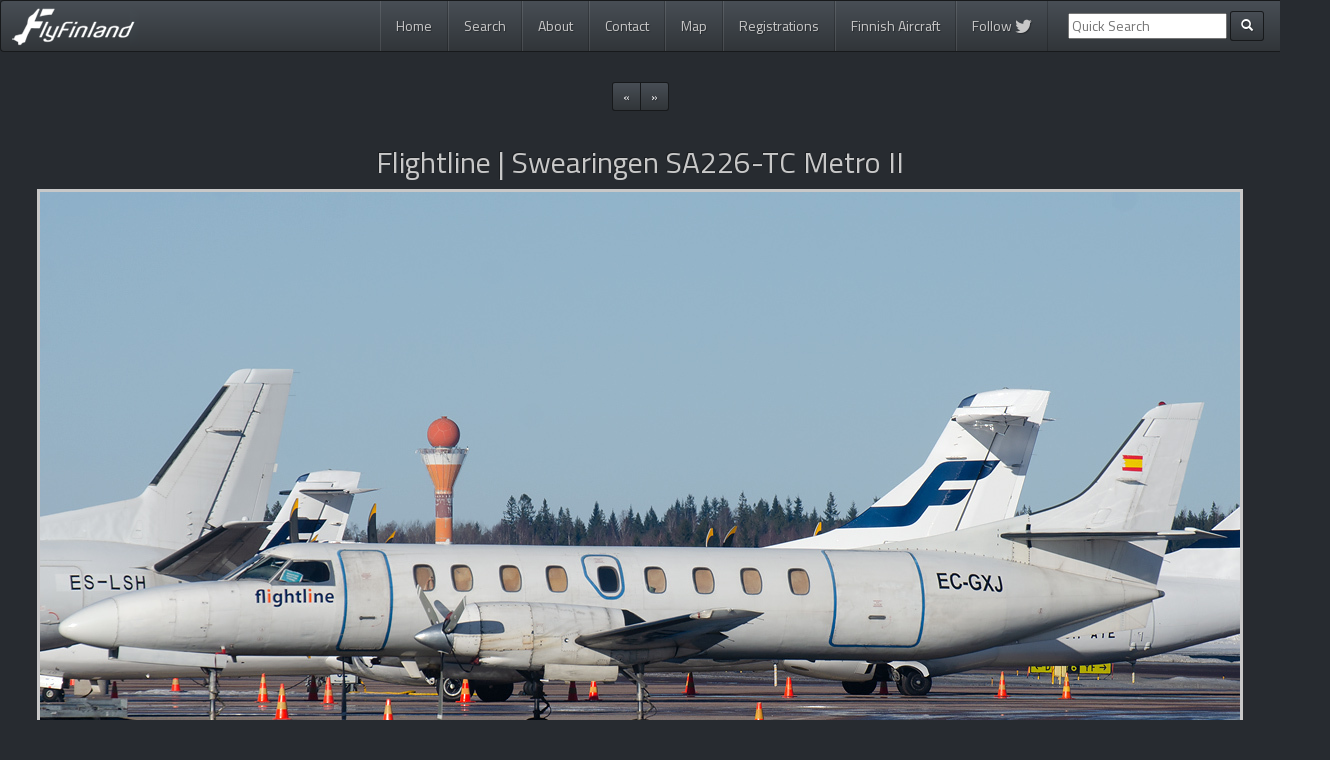

--- FILE ---
content_type: text/html; charset=UTF-8
request_url: https://www.flyfinland.fi/view/33817
body_size: 12590
content:

<!DOCTYPE html>
<html lang="en">
  <head>
    <meta charset="utf-8">
    <meta http-equiv="X-UA-Compatible" content="IE=edge">
    <meta name="viewport" content="width=device-width, initial-scale=1">
	<meta name="keywords" content="fly Finland, flyFinland, planespotting, spotting, aviation, photos, aircraft, jussi seppälä, kalle ahtola, harri koskinen, ilkka portti, peter fagerström, jussi kettunen"/>
	<meta name="description" content="EC-GXJ - Swearingen SA226-TC Metro II - Flightline (27.02.2021)"/>
	
	<meta name="twitter:card" content="summary" /><meta name="twitter:site" content="@flyFinland_fi" /><meta name="twitter:title" content="Swearingen SA226-TC Metro II (EC-GXJ) - Flightline"/><meta name="twitter:description" content="Photo by Harri Koskinen (&#169; FlyFinland.fi)" /><meta name="twitter:image" content="https://www.flyfinland.fi/photos/original/33817.jpg" /><meta property="og:url" content="https://www.flyfinland.fi/view/33817" /><meta property="og:title" content="Swearingen SA226-TC Metro II (EC-GXJ) - Flightline"/><meta property="og:description" content="Photo by Harri Koskinen (&#169; FlyFinland.fi)" /><meta property="og:image" content="https://www.flyfinland.fi/photos/original/33817.jpg" /><meta property="og:type" content="website" />	
    <title>EC-GXJ - Swearingen SA226-TC Metro II - Flightline (27.02.2021) - FlyFinland.fi</title>
	
	<link rel="alternate" type="application/rss+xml" title="FlyFinland.fi RSS Feed" href="https://www.flyfinland.fi/rss/" />
	<link rel="shortcut icon" href="https://www.flyfinland.fi/favicon.ico" type="image/x-icon" /> 
	
	
    <!-- Bootstrap -->	
    <link href="https://www.flyfinland.fi/css/bootstrap.css" rel="stylesheet">
	
	<!-- Bootstrap select -->
	<link rel="stylesheet" href="https://cdn.jsdelivr.net/npm/bootstrap-select@1.13.9/dist/css/bootstrap-select.min.css">
	
	<!-- Font Awesome -->	
	<script src="https://use.fontawesome.com/8a900c961e.js"></script>

		
	<!-- FlyFinland -->
    <link href="https://www.flyfinland.fi/css/flyfinland_styles.css" rel="stylesheet">
	<link href='https://fonts.googleapis.com/css?family=Titillium+Web' rel='stylesheet' type='text/css'>

	

    <!-- HTML5 Shim and Respond.js IE8 support of HTML5 elements and media queries -->
    <!-- WARNING: Respond.js doesn't work if you view the page via file:// -->
    <!--[if lt IE 9]>
      <script src="https://oss.maxcdn.com/libs/html5shiv/3.7.0/html5shiv.js"></script>
      <script src="https://oss.maxcdn.com/libs/respond.js/1.4.2/respond.min.js"></script>
    <![endif]-->

	<!-- JSON-LD Context -->

	<script type="application/ld+json">
		{ "@context" : "http://schema.org",
		  "@type" : "Organization",
		  "name" : "FlyFinland",
		  "url" : "http://www.flyfinland.fi/",
		  "sameAs" : ["https://twitter.com/flyFinland_fi"]
		}
	</script>
	
	<!-- Google Analytics -->
	<script nonce="rude419KjZwIL2rigZJJJg==" type="text/javascript">

	  var _gaq = _gaq || [];
	  _gaq.push(['_setAccount', 'UA-12262430-3']);
	  _gaq.push(['_trackPageview']);

	  (function() {
		var ga = document.createElement('script'); ga.type = 'text/javascript'; ga.async = true;
		ga.src = ('https:' == document.location.protocol ? 'https://ssl' : 'http://www') + '.google-analytics.com/ga.js';
		var s = document.getElementsByTagName('script')[0]; s.parentNode.insertBefore(ga, s);
	  })();

	</script>	
	
	<!-- Google tag (gtag.js) -->
	<script async src="https://www.googletagmanager.com/gtag/js?id=G-39SP8W5MTV"></script>
	<script nonce="rude419KjZwIL2rigZJJJg==">
	window.dataLayer = window.dataLayer || [];
	function gtag(){dataLayer.push(arguments);}
	gtag('js', new Date());
	 
	gtag('config', 'G-39SP8W5MTV');
	</script>	
	
  </head>
  <body>
    
<div class="container">

<nav role="navigation" class="navbar navbar-default">
        <!-- Brand and toggle get grouped for better mobile display -->
        <div class="navbar-header">
            <button type="button" data-target="#navbarCollapse" data-toggle="collapse" class="navbar-toggle">
                <span class="sr-only">Toggle navigation</span>
                <span class="icon-bar"></span>
                <span class="icon-bar"></span>
                <span class="icon-bar"></span>
            </button>
            <a href="https://www.flyfinland.fi/" class="navbar-brand"><img src="https://www.flyfinland.fi/img/main_logo_small.png" /><!-- Aviation Photography--></a>
        </div>
        <!-- Collection of nav links and other content for toggling -->
   <div id="navbarCollapse" class="collapse navbar-collapse">
	<ul class="nav navbar-nav pull-right">
	  <li class=""><a href="https://www.flyfinland.fi/">Home</a></li>
	  <li class=""><a href="https://www.flyfinland.fi/search/">Search</a></li>
	  <li class=""><a href="https://www.flyfinland.fi/about/">About</a></li>
	  <li class=""><a href="https://www.flyfinland.fi/contact/">Contact</a></li>
	  <li class=""><a href="https://www.flyfinland.fi/map/">Map</a></li>
	  <li class=""><a href="https://www.flyfinland.fi/registrations">Registrations</a></li>
	  <li class=""><a href="https://www.flyfinland.fi/finnishaircraft/">Finnish Aircraft</a></li>
	  <li class=""><a href="https://twitter.com/flyFinland_fi">Follow <i class="fa fa-twitter fa-lg" aria-hidden="true"></i></a></li>

	  
	  	  <form class="navbar-form navbar-left ff_navbar" action="/index.php" method="get" role="search">
			<div class="form-group">
				<input type="hidden" name="page" value="searchresults" />
				<input type="hidden" name="category" value="byfreetextsearch" />
				<input type="text" name="textsearch" placeholder="Quick Search">
			</div>
            <button type="submit" class="btn btn-default btn-sm"><span class="glyphicon glyphicon-search"></span></button>
				
      </form>
	 	  
	</ul>
</div>
</nav>
</div> <!-- end main container -->

<!-- start content container -->
<div class="container-fluid">
<div class="main_content_container">
		
	
<div class="row">
	<div class="col-lg-12 text-center">
		<ul class="pagination pagination-sm">

			<li><a href="https://www.flyfinland.fi/view/33818" data-toggle="tooltip" data-placement="bottom" title="View newer photo">«</a></li><li><a href="https://www.flyfinland.fi/view/33816" data-toggle="tooltip" data-placement="bottom" title="View older photo">»</a></li>		</ul>
	</div>
</div>

<div class="row">
	<div class="col-lg-12 text-center">
			<h2>Flightline | Swearingen SA226-TC Metro II</h2> 
	</div>
</div>

	<div class="row largephoto">
		<div class="col-lg-12 text-center">
			<!--näytetään kuva-->
			<img src="/photos/original/33817.jpg" alt="33817" id="viewphoto_large" data-toggle="tooltip" data-placement="bottom" title="Click photo to fit it into the screen"/>
		</div>
	</div>
<br/>

<!-- start again main container -->
<div class="main_content_container">
<div class="row viewphoto_information">
	<div class="row">
	
		<div class="col-lg-6 col-md-6 col-sm-6 col-xs-12">
		
			<div class="viewphoto_attribute">Airline:</div>
			<div class="viewphoto_value"><a href="https://www.flyfinland.fi/index.php?page=searchresults&#38;category=byairline&#38;airline=Flightline">Flightline</a></div>
			<div class="clearfix"></div>
		
			<div class="viewphoto_attribute">Aircraft:</div>
			<div class="viewphoto_value"><a href="https://www.flyfinland.fi/index.php?page=searchresults&#38;category=byaircraft&#38;aircraft_generic_type=Swearingen+Metroliner">Swearingen SA226-TC Metro II</a></div>
			<div class="clearfix"></div>

			<div class="viewphoto_attribute">Registration:</div>
			<div class="viewphoto_value"><a href="https://www.flyfinland.fi/index.php?page=searchresults&#38;category=byregistration&#38;registration=EC-GXJ">EC-GXJ</a></div>
			<div class="clearfix"></div>			

			<div class="viewphoto_attribute">Serial Number:</div>
			<div class="viewphoto_value"><a href="https://www.flyfinland.fi/index.php?page=searchresults&#38;category=bycn&#38;constructionnumber=TC-374">TC-374</a></div>
			<div class="clearfix"></div>
			
			<div class="viewphoto_attribute">Photographer:</div>
			<div class="viewphoto_value"><a href="https://www.flyfinland.fi/index.php?page=searchresults&#38;category=byphotographer&#38;photographer=Harri+Koskinen">Harri Koskinen</a></div>
			<div class="clearfix"></div>
	
		</div>
		<div class="col-lg-6 col-md-6 col-sm-6 col-xs-12">
	
				<div class="viewphoto_attribute">Date:</div>
				<div class="viewphoto_value"><a href="https://www.flyfinland.fi/index.php?page=searchresults&#38;category=bydate&#38;photodate=2021-02-27">27 February 2021</a></div>
				<div class="clearfix"></div>
				
				<div class="viewphoto_attribute">Location:</div>
				<div class="viewphoto_value">
					<a href="https://www.flyfinland.fi/index.php?page=searchresults&#38;category=byplace&#38;place=Helsinki+-+Vantaa+%28HEL+%2F+EFHK%29">Helsinki - Vantaa (HEL / EFHK)</a><br/>
					<a href="https://www.flyfinland.fi/index.php?page=searchresults&#38;category=bycountry&#38;country=Finland">Finland</a>
					</div>
				<div class="clearfix"></div>

									
				

									<div class="viewphoto_attribute">Tags:</div>
					
					<div class="viewphoto_value">
					
					<a href="https://www.flyfinland.fi/index.php?page=searchresults&#38;category=bytag&#38;tag=cargo">Cargo</a>					</div>
					
					
				<div class="viewphoto_attribute">Share:</div>
				<div class="viewphoto_value">
					<a href="https://twitter.com/home?status=https://www.flyfinland.fi/view/33817" target="_blank"><img src="https://www.flyfinland.fi/img/twitter_share.jpg"/ data-toggle="tooltip" data-placement="bottom" title="Share this photo in Twitter" /></a>									
				</div>
		</div>
	</div>
					
							
	
	<div class="clearfix"></div>
	
</div>

<div class="row">
	<!--liittyvät muut kuvat-->
	<div class="col-lg-12 col-md-12 col-sm-12 col-xs-12 text-center">
		<hr><h2>Related photos</h2><br/><div class="col-lg-3 col-md-3 col-sm-4 col-xs-6 viewphoto_related_item text-center"><a href="https://www.flyfinland.fi/view/51038"><img src="/photos/small/51038.jpg" class="img-responsive" alt="51038" title="OY-NPD - Swearingen SA227-DC Metro 23 - North Flying"/></a></div><div class="col-lg-3 col-md-3 col-sm-4 col-xs-6 viewphoto_related_item text-center"><a href="https://www.flyfinland.fi/view/45002"><img src="/photos/small/45002.jpg" class="img-responsive" alt="45002" title="OY-NPG - Swearingen SA227-DC Metro 23 - North Flying"/></a></div><div class="col-lg-3 col-md-3 col-sm-4 col-xs-6 viewphoto_related_item text-center"><a href="https://www.flyfinland.fi/view/38796"><img src="/photos/small/38796.jpg" class="img-responsive" alt="38796" title="EC-GXJ - Swearingen SA226-TC Metro II - Flightline"/></a></div><div class="col-lg-3 col-md-3 col-sm-4 col-xs-6 viewphoto_related_item text-center"><a href="https://www.flyfinland.fi/view/26473"><img src="/photos/small/26473.jpg" class="img-responsive" alt="26473" title="OY-NPF - Swearingen SA227-DC Metro 23 - North Flying"/></a></div>	</div>
</div>


	
</div>
</div> <!-- end content container -->

<!-- start main container -->
<div class="container">
	<div class="row">
		<div class="col-lg-12 col-md-12 col-sm-12 col-xs-12 text-center copyright">
			Copyright &#169; 2026 flyFinland.fi
		</div>
		
	</div>
			
</div>		

    <!-- jQuery (necessary for Bootstrap's JavaScript plugins) -->
    <!--<script src="https://ajax.googleapis.com/ajax/libs/jquery/1.11.0/jquery.min.js"></script> OBSOLETE -->
	<script src="https://code.jquery.com/jquery-3.4.1.min.js" integrity="sha256-CSXorXvZcTkaix6Yvo6HppcZGetbYMGWSFlBw8HfCJo=" crossorigin="anonymous"></script>
	<script src="https://cdnjs.cloudflare.com/ajax/libs/popper.js/1.12.3/umd/popper.min.js" integrity="sha384-vFJXuSJphROIrBnz7yo7oB41mKfc8JzQZiCq4NCceLEaO4IHwicKwpJf9c9IpFgh" crossorigin="anonymous"></script>	
	<!--<script src="https://maps.googleapis.com/maps/api/js?v=3.exp"></script>-->
    <!-- Include all compiled plugins (below), or include individual files as needed -->
    <script src="https://maxcdn.bootstrapcdn.com/bootstrap/4.0.0-beta.2/js/bootstrap.min.js" integrity="sha384-alpBpkh1PFOepccYVYDB4do5UnbKysX5WZXm3XxPqe5iKTfUKjNkCk9SaVuEZflJ" crossorigin="anonymous"></script>
	<script src="https://cdn.jsdelivr.net/npm/bootstrap-select@1.13.9/dist/js/bootstrap-select.min.js"></script>
	<!--<script src="https://www.flyfinland.fi/js/bootstrap.min.js"></script> OBSOLETE-->
	<script src="https://www.flyfinland.fi/js/ff.js"></script>
	
		
  </body>
</html>

